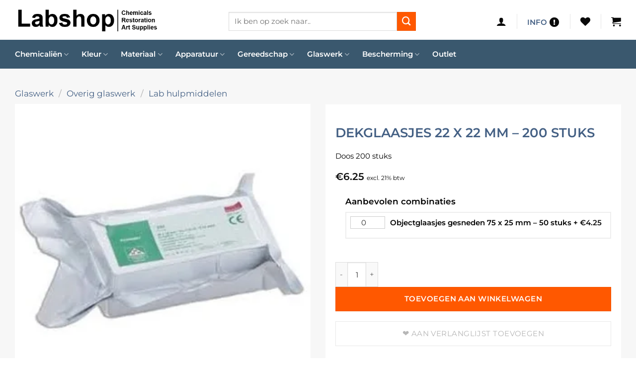

--- FILE ---
content_type: text/html; charset=utf-8
request_url: https://www.google.com/recaptcha/api2/anchor?ar=1&k=6Lf-NBogAAAAAPRukV88zexRsJjcb8Lb9n2RCNCL&co=aHR0cHM6Ly93d3cubGFic2hvcC5ubDo0NDM.&hl=en&v=N67nZn4AqZkNcbeMu4prBgzg&size=invisible&anchor-ms=20000&execute-ms=30000&cb=w6soaq7nv1yd
body_size: 49893
content:
<!DOCTYPE HTML><html dir="ltr" lang="en"><head><meta http-equiv="Content-Type" content="text/html; charset=UTF-8">
<meta http-equiv="X-UA-Compatible" content="IE=edge">
<title>reCAPTCHA</title>
<style type="text/css">
/* cyrillic-ext */
@font-face {
  font-family: 'Roboto';
  font-style: normal;
  font-weight: 400;
  font-stretch: 100%;
  src: url(//fonts.gstatic.com/s/roboto/v48/KFO7CnqEu92Fr1ME7kSn66aGLdTylUAMa3GUBHMdazTgWw.woff2) format('woff2');
  unicode-range: U+0460-052F, U+1C80-1C8A, U+20B4, U+2DE0-2DFF, U+A640-A69F, U+FE2E-FE2F;
}
/* cyrillic */
@font-face {
  font-family: 'Roboto';
  font-style: normal;
  font-weight: 400;
  font-stretch: 100%;
  src: url(//fonts.gstatic.com/s/roboto/v48/KFO7CnqEu92Fr1ME7kSn66aGLdTylUAMa3iUBHMdazTgWw.woff2) format('woff2');
  unicode-range: U+0301, U+0400-045F, U+0490-0491, U+04B0-04B1, U+2116;
}
/* greek-ext */
@font-face {
  font-family: 'Roboto';
  font-style: normal;
  font-weight: 400;
  font-stretch: 100%;
  src: url(//fonts.gstatic.com/s/roboto/v48/KFO7CnqEu92Fr1ME7kSn66aGLdTylUAMa3CUBHMdazTgWw.woff2) format('woff2');
  unicode-range: U+1F00-1FFF;
}
/* greek */
@font-face {
  font-family: 'Roboto';
  font-style: normal;
  font-weight: 400;
  font-stretch: 100%;
  src: url(//fonts.gstatic.com/s/roboto/v48/KFO7CnqEu92Fr1ME7kSn66aGLdTylUAMa3-UBHMdazTgWw.woff2) format('woff2');
  unicode-range: U+0370-0377, U+037A-037F, U+0384-038A, U+038C, U+038E-03A1, U+03A3-03FF;
}
/* math */
@font-face {
  font-family: 'Roboto';
  font-style: normal;
  font-weight: 400;
  font-stretch: 100%;
  src: url(//fonts.gstatic.com/s/roboto/v48/KFO7CnqEu92Fr1ME7kSn66aGLdTylUAMawCUBHMdazTgWw.woff2) format('woff2');
  unicode-range: U+0302-0303, U+0305, U+0307-0308, U+0310, U+0312, U+0315, U+031A, U+0326-0327, U+032C, U+032F-0330, U+0332-0333, U+0338, U+033A, U+0346, U+034D, U+0391-03A1, U+03A3-03A9, U+03B1-03C9, U+03D1, U+03D5-03D6, U+03F0-03F1, U+03F4-03F5, U+2016-2017, U+2034-2038, U+203C, U+2040, U+2043, U+2047, U+2050, U+2057, U+205F, U+2070-2071, U+2074-208E, U+2090-209C, U+20D0-20DC, U+20E1, U+20E5-20EF, U+2100-2112, U+2114-2115, U+2117-2121, U+2123-214F, U+2190, U+2192, U+2194-21AE, U+21B0-21E5, U+21F1-21F2, U+21F4-2211, U+2213-2214, U+2216-22FF, U+2308-230B, U+2310, U+2319, U+231C-2321, U+2336-237A, U+237C, U+2395, U+239B-23B7, U+23D0, U+23DC-23E1, U+2474-2475, U+25AF, U+25B3, U+25B7, U+25BD, U+25C1, U+25CA, U+25CC, U+25FB, U+266D-266F, U+27C0-27FF, U+2900-2AFF, U+2B0E-2B11, U+2B30-2B4C, U+2BFE, U+3030, U+FF5B, U+FF5D, U+1D400-1D7FF, U+1EE00-1EEFF;
}
/* symbols */
@font-face {
  font-family: 'Roboto';
  font-style: normal;
  font-weight: 400;
  font-stretch: 100%;
  src: url(//fonts.gstatic.com/s/roboto/v48/KFO7CnqEu92Fr1ME7kSn66aGLdTylUAMaxKUBHMdazTgWw.woff2) format('woff2');
  unicode-range: U+0001-000C, U+000E-001F, U+007F-009F, U+20DD-20E0, U+20E2-20E4, U+2150-218F, U+2190, U+2192, U+2194-2199, U+21AF, U+21E6-21F0, U+21F3, U+2218-2219, U+2299, U+22C4-22C6, U+2300-243F, U+2440-244A, U+2460-24FF, U+25A0-27BF, U+2800-28FF, U+2921-2922, U+2981, U+29BF, U+29EB, U+2B00-2BFF, U+4DC0-4DFF, U+FFF9-FFFB, U+10140-1018E, U+10190-1019C, U+101A0, U+101D0-101FD, U+102E0-102FB, U+10E60-10E7E, U+1D2C0-1D2D3, U+1D2E0-1D37F, U+1F000-1F0FF, U+1F100-1F1AD, U+1F1E6-1F1FF, U+1F30D-1F30F, U+1F315, U+1F31C, U+1F31E, U+1F320-1F32C, U+1F336, U+1F378, U+1F37D, U+1F382, U+1F393-1F39F, U+1F3A7-1F3A8, U+1F3AC-1F3AF, U+1F3C2, U+1F3C4-1F3C6, U+1F3CA-1F3CE, U+1F3D4-1F3E0, U+1F3ED, U+1F3F1-1F3F3, U+1F3F5-1F3F7, U+1F408, U+1F415, U+1F41F, U+1F426, U+1F43F, U+1F441-1F442, U+1F444, U+1F446-1F449, U+1F44C-1F44E, U+1F453, U+1F46A, U+1F47D, U+1F4A3, U+1F4B0, U+1F4B3, U+1F4B9, U+1F4BB, U+1F4BF, U+1F4C8-1F4CB, U+1F4D6, U+1F4DA, U+1F4DF, U+1F4E3-1F4E6, U+1F4EA-1F4ED, U+1F4F7, U+1F4F9-1F4FB, U+1F4FD-1F4FE, U+1F503, U+1F507-1F50B, U+1F50D, U+1F512-1F513, U+1F53E-1F54A, U+1F54F-1F5FA, U+1F610, U+1F650-1F67F, U+1F687, U+1F68D, U+1F691, U+1F694, U+1F698, U+1F6AD, U+1F6B2, U+1F6B9-1F6BA, U+1F6BC, U+1F6C6-1F6CF, U+1F6D3-1F6D7, U+1F6E0-1F6EA, U+1F6F0-1F6F3, U+1F6F7-1F6FC, U+1F700-1F7FF, U+1F800-1F80B, U+1F810-1F847, U+1F850-1F859, U+1F860-1F887, U+1F890-1F8AD, U+1F8B0-1F8BB, U+1F8C0-1F8C1, U+1F900-1F90B, U+1F93B, U+1F946, U+1F984, U+1F996, U+1F9E9, U+1FA00-1FA6F, U+1FA70-1FA7C, U+1FA80-1FA89, U+1FA8F-1FAC6, U+1FACE-1FADC, U+1FADF-1FAE9, U+1FAF0-1FAF8, U+1FB00-1FBFF;
}
/* vietnamese */
@font-face {
  font-family: 'Roboto';
  font-style: normal;
  font-weight: 400;
  font-stretch: 100%;
  src: url(//fonts.gstatic.com/s/roboto/v48/KFO7CnqEu92Fr1ME7kSn66aGLdTylUAMa3OUBHMdazTgWw.woff2) format('woff2');
  unicode-range: U+0102-0103, U+0110-0111, U+0128-0129, U+0168-0169, U+01A0-01A1, U+01AF-01B0, U+0300-0301, U+0303-0304, U+0308-0309, U+0323, U+0329, U+1EA0-1EF9, U+20AB;
}
/* latin-ext */
@font-face {
  font-family: 'Roboto';
  font-style: normal;
  font-weight: 400;
  font-stretch: 100%;
  src: url(//fonts.gstatic.com/s/roboto/v48/KFO7CnqEu92Fr1ME7kSn66aGLdTylUAMa3KUBHMdazTgWw.woff2) format('woff2');
  unicode-range: U+0100-02BA, U+02BD-02C5, U+02C7-02CC, U+02CE-02D7, U+02DD-02FF, U+0304, U+0308, U+0329, U+1D00-1DBF, U+1E00-1E9F, U+1EF2-1EFF, U+2020, U+20A0-20AB, U+20AD-20C0, U+2113, U+2C60-2C7F, U+A720-A7FF;
}
/* latin */
@font-face {
  font-family: 'Roboto';
  font-style: normal;
  font-weight: 400;
  font-stretch: 100%;
  src: url(//fonts.gstatic.com/s/roboto/v48/KFO7CnqEu92Fr1ME7kSn66aGLdTylUAMa3yUBHMdazQ.woff2) format('woff2');
  unicode-range: U+0000-00FF, U+0131, U+0152-0153, U+02BB-02BC, U+02C6, U+02DA, U+02DC, U+0304, U+0308, U+0329, U+2000-206F, U+20AC, U+2122, U+2191, U+2193, U+2212, U+2215, U+FEFF, U+FFFD;
}
/* cyrillic-ext */
@font-face {
  font-family: 'Roboto';
  font-style: normal;
  font-weight: 500;
  font-stretch: 100%;
  src: url(//fonts.gstatic.com/s/roboto/v48/KFO7CnqEu92Fr1ME7kSn66aGLdTylUAMa3GUBHMdazTgWw.woff2) format('woff2');
  unicode-range: U+0460-052F, U+1C80-1C8A, U+20B4, U+2DE0-2DFF, U+A640-A69F, U+FE2E-FE2F;
}
/* cyrillic */
@font-face {
  font-family: 'Roboto';
  font-style: normal;
  font-weight: 500;
  font-stretch: 100%;
  src: url(//fonts.gstatic.com/s/roboto/v48/KFO7CnqEu92Fr1ME7kSn66aGLdTylUAMa3iUBHMdazTgWw.woff2) format('woff2');
  unicode-range: U+0301, U+0400-045F, U+0490-0491, U+04B0-04B1, U+2116;
}
/* greek-ext */
@font-face {
  font-family: 'Roboto';
  font-style: normal;
  font-weight: 500;
  font-stretch: 100%;
  src: url(//fonts.gstatic.com/s/roboto/v48/KFO7CnqEu92Fr1ME7kSn66aGLdTylUAMa3CUBHMdazTgWw.woff2) format('woff2');
  unicode-range: U+1F00-1FFF;
}
/* greek */
@font-face {
  font-family: 'Roboto';
  font-style: normal;
  font-weight: 500;
  font-stretch: 100%;
  src: url(//fonts.gstatic.com/s/roboto/v48/KFO7CnqEu92Fr1ME7kSn66aGLdTylUAMa3-UBHMdazTgWw.woff2) format('woff2');
  unicode-range: U+0370-0377, U+037A-037F, U+0384-038A, U+038C, U+038E-03A1, U+03A3-03FF;
}
/* math */
@font-face {
  font-family: 'Roboto';
  font-style: normal;
  font-weight: 500;
  font-stretch: 100%;
  src: url(//fonts.gstatic.com/s/roboto/v48/KFO7CnqEu92Fr1ME7kSn66aGLdTylUAMawCUBHMdazTgWw.woff2) format('woff2');
  unicode-range: U+0302-0303, U+0305, U+0307-0308, U+0310, U+0312, U+0315, U+031A, U+0326-0327, U+032C, U+032F-0330, U+0332-0333, U+0338, U+033A, U+0346, U+034D, U+0391-03A1, U+03A3-03A9, U+03B1-03C9, U+03D1, U+03D5-03D6, U+03F0-03F1, U+03F4-03F5, U+2016-2017, U+2034-2038, U+203C, U+2040, U+2043, U+2047, U+2050, U+2057, U+205F, U+2070-2071, U+2074-208E, U+2090-209C, U+20D0-20DC, U+20E1, U+20E5-20EF, U+2100-2112, U+2114-2115, U+2117-2121, U+2123-214F, U+2190, U+2192, U+2194-21AE, U+21B0-21E5, U+21F1-21F2, U+21F4-2211, U+2213-2214, U+2216-22FF, U+2308-230B, U+2310, U+2319, U+231C-2321, U+2336-237A, U+237C, U+2395, U+239B-23B7, U+23D0, U+23DC-23E1, U+2474-2475, U+25AF, U+25B3, U+25B7, U+25BD, U+25C1, U+25CA, U+25CC, U+25FB, U+266D-266F, U+27C0-27FF, U+2900-2AFF, U+2B0E-2B11, U+2B30-2B4C, U+2BFE, U+3030, U+FF5B, U+FF5D, U+1D400-1D7FF, U+1EE00-1EEFF;
}
/* symbols */
@font-face {
  font-family: 'Roboto';
  font-style: normal;
  font-weight: 500;
  font-stretch: 100%;
  src: url(//fonts.gstatic.com/s/roboto/v48/KFO7CnqEu92Fr1ME7kSn66aGLdTylUAMaxKUBHMdazTgWw.woff2) format('woff2');
  unicode-range: U+0001-000C, U+000E-001F, U+007F-009F, U+20DD-20E0, U+20E2-20E4, U+2150-218F, U+2190, U+2192, U+2194-2199, U+21AF, U+21E6-21F0, U+21F3, U+2218-2219, U+2299, U+22C4-22C6, U+2300-243F, U+2440-244A, U+2460-24FF, U+25A0-27BF, U+2800-28FF, U+2921-2922, U+2981, U+29BF, U+29EB, U+2B00-2BFF, U+4DC0-4DFF, U+FFF9-FFFB, U+10140-1018E, U+10190-1019C, U+101A0, U+101D0-101FD, U+102E0-102FB, U+10E60-10E7E, U+1D2C0-1D2D3, U+1D2E0-1D37F, U+1F000-1F0FF, U+1F100-1F1AD, U+1F1E6-1F1FF, U+1F30D-1F30F, U+1F315, U+1F31C, U+1F31E, U+1F320-1F32C, U+1F336, U+1F378, U+1F37D, U+1F382, U+1F393-1F39F, U+1F3A7-1F3A8, U+1F3AC-1F3AF, U+1F3C2, U+1F3C4-1F3C6, U+1F3CA-1F3CE, U+1F3D4-1F3E0, U+1F3ED, U+1F3F1-1F3F3, U+1F3F5-1F3F7, U+1F408, U+1F415, U+1F41F, U+1F426, U+1F43F, U+1F441-1F442, U+1F444, U+1F446-1F449, U+1F44C-1F44E, U+1F453, U+1F46A, U+1F47D, U+1F4A3, U+1F4B0, U+1F4B3, U+1F4B9, U+1F4BB, U+1F4BF, U+1F4C8-1F4CB, U+1F4D6, U+1F4DA, U+1F4DF, U+1F4E3-1F4E6, U+1F4EA-1F4ED, U+1F4F7, U+1F4F9-1F4FB, U+1F4FD-1F4FE, U+1F503, U+1F507-1F50B, U+1F50D, U+1F512-1F513, U+1F53E-1F54A, U+1F54F-1F5FA, U+1F610, U+1F650-1F67F, U+1F687, U+1F68D, U+1F691, U+1F694, U+1F698, U+1F6AD, U+1F6B2, U+1F6B9-1F6BA, U+1F6BC, U+1F6C6-1F6CF, U+1F6D3-1F6D7, U+1F6E0-1F6EA, U+1F6F0-1F6F3, U+1F6F7-1F6FC, U+1F700-1F7FF, U+1F800-1F80B, U+1F810-1F847, U+1F850-1F859, U+1F860-1F887, U+1F890-1F8AD, U+1F8B0-1F8BB, U+1F8C0-1F8C1, U+1F900-1F90B, U+1F93B, U+1F946, U+1F984, U+1F996, U+1F9E9, U+1FA00-1FA6F, U+1FA70-1FA7C, U+1FA80-1FA89, U+1FA8F-1FAC6, U+1FACE-1FADC, U+1FADF-1FAE9, U+1FAF0-1FAF8, U+1FB00-1FBFF;
}
/* vietnamese */
@font-face {
  font-family: 'Roboto';
  font-style: normal;
  font-weight: 500;
  font-stretch: 100%;
  src: url(//fonts.gstatic.com/s/roboto/v48/KFO7CnqEu92Fr1ME7kSn66aGLdTylUAMa3OUBHMdazTgWw.woff2) format('woff2');
  unicode-range: U+0102-0103, U+0110-0111, U+0128-0129, U+0168-0169, U+01A0-01A1, U+01AF-01B0, U+0300-0301, U+0303-0304, U+0308-0309, U+0323, U+0329, U+1EA0-1EF9, U+20AB;
}
/* latin-ext */
@font-face {
  font-family: 'Roboto';
  font-style: normal;
  font-weight: 500;
  font-stretch: 100%;
  src: url(//fonts.gstatic.com/s/roboto/v48/KFO7CnqEu92Fr1ME7kSn66aGLdTylUAMa3KUBHMdazTgWw.woff2) format('woff2');
  unicode-range: U+0100-02BA, U+02BD-02C5, U+02C7-02CC, U+02CE-02D7, U+02DD-02FF, U+0304, U+0308, U+0329, U+1D00-1DBF, U+1E00-1E9F, U+1EF2-1EFF, U+2020, U+20A0-20AB, U+20AD-20C0, U+2113, U+2C60-2C7F, U+A720-A7FF;
}
/* latin */
@font-face {
  font-family: 'Roboto';
  font-style: normal;
  font-weight: 500;
  font-stretch: 100%;
  src: url(//fonts.gstatic.com/s/roboto/v48/KFO7CnqEu92Fr1ME7kSn66aGLdTylUAMa3yUBHMdazQ.woff2) format('woff2');
  unicode-range: U+0000-00FF, U+0131, U+0152-0153, U+02BB-02BC, U+02C6, U+02DA, U+02DC, U+0304, U+0308, U+0329, U+2000-206F, U+20AC, U+2122, U+2191, U+2193, U+2212, U+2215, U+FEFF, U+FFFD;
}
/* cyrillic-ext */
@font-face {
  font-family: 'Roboto';
  font-style: normal;
  font-weight: 900;
  font-stretch: 100%;
  src: url(//fonts.gstatic.com/s/roboto/v48/KFO7CnqEu92Fr1ME7kSn66aGLdTylUAMa3GUBHMdazTgWw.woff2) format('woff2');
  unicode-range: U+0460-052F, U+1C80-1C8A, U+20B4, U+2DE0-2DFF, U+A640-A69F, U+FE2E-FE2F;
}
/* cyrillic */
@font-face {
  font-family: 'Roboto';
  font-style: normal;
  font-weight: 900;
  font-stretch: 100%;
  src: url(//fonts.gstatic.com/s/roboto/v48/KFO7CnqEu92Fr1ME7kSn66aGLdTylUAMa3iUBHMdazTgWw.woff2) format('woff2');
  unicode-range: U+0301, U+0400-045F, U+0490-0491, U+04B0-04B1, U+2116;
}
/* greek-ext */
@font-face {
  font-family: 'Roboto';
  font-style: normal;
  font-weight: 900;
  font-stretch: 100%;
  src: url(//fonts.gstatic.com/s/roboto/v48/KFO7CnqEu92Fr1ME7kSn66aGLdTylUAMa3CUBHMdazTgWw.woff2) format('woff2');
  unicode-range: U+1F00-1FFF;
}
/* greek */
@font-face {
  font-family: 'Roboto';
  font-style: normal;
  font-weight: 900;
  font-stretch: 100%;
  src: url(//fonts.gstatic.com/s/roboto/v48/KFO7CnqEu92Fr1ME7kSn66aGLdTylUAMa3-UBHMdazTgWw.woff2) format('woff2');
  unicode-range: U+0370-0377, U+037A-037F, U+0384-038A, U+038C, U+038E-03A1, U+03A3-03FF;
}
/* math */
@font-face {
  font-family: 'Roboto';
  font-style: normal;
  font-weight: 900;
  font-stretch: 100%;
  src: url(//fonts.gstatic.com/s/roboto/v48/KFO7CnqEu92Fr1ME7kSn66aGLdTylUAMawCUBHMdazTgWw.woff2) format('woff2');
  unicode-range: U+0302-0303, U+0305, U+0307-0308, U+0310, U+0312, U+0315, U+031A, U+0326-0327, U+032C, U+032F-0330, U+0332-0333, U+0338, U+033A, U+0346, U+034D, U+0391-03A1, U+03A3-03A9, U+03B1-03C9, U+03D1, U+03D5-03D6, U+03F0-03F1, U+03F4-03F5, U+2016-2017, U+2034-2038, U+203C, U+2040, U+2043, U+2047, U+2050, U+2057, U+205F, U+2070-2071, U+2074-208E, U+2090-209C, U+20D0-20DC, U+20E1, U+20E5-20EF, U+2100-2112, U+2114-2115, U+2117-2121, U+2123-214F, U+2190, U+2192, U+2194-21AE, U+21B0-21E5, U+21F1-21F2, U+21F4-2211, U+2213-2214, U+2216-22FF, U+2308-230B, U+2310, U+2319, U+231C-2321, U+2336-237A, U+237C, U+2395, U+239B-23B7, U+23D0, U+23DC-23E1, U+2474-2475, U+25AF, U+25B3, U+25B7, U+25BD, U+25C1, U+25CA, U+25CC, U+25FB, U+266D-266F, U+27C0-27FF, U+2900-2AFF, U+2B0E-2B11, U+2B30-2B4C, U+2BFE, U+3030, U+FF5B, U+FF5D, U+1D400-1D7FF, U+1EE00-1EEFF;
}
/* symbols */
@font-face {
  font-family: 'Roboto';
  font-style: normal;
  font-weight: 900;
  font-stretch: 100%;
  src: url(//fonts.gstatic.com/s/roboto/v48/KFO7CnqEu92Fr1ME7kSn66aGLdTylUAMaxKUBHMdazTgWw.woff2) format('woff2');
  unicode-range: U+0001-000C, U+000E-001F, U+007F-009F, U+20DD-20E0, U+20E2-20E4, U+2150-218F, U+2190, U+2192, U+2194-2199, U+21AF, U+21E6-21F0, U+21F3, U+2218-2219, U+2299, U+22C4-22C6, U+2300-243F, U+2440-244A, U+2460-24FF, U+25A0-27BF, U+2800-28FF, U+2921-2922, U+2981, U+29BF, U+29EB, U+2B00-2BFF, U+4DC0-4DFF, U+FFF9-FFFB, U+10140-1018E, U+10190-1019C, U+101A0, U+101D0-101FD, U+102E0-102FB, U+10E60-10E7E, U+1D2C0-1D2D3, U+1D2E0-1D37F, U+1F000-1F0FF, U+1F100-1F1AD, U+1F1E6-1F1FF, U+1F30D-1F30F, U+1F315, U+1F31C, U+1F31E, U+1F320-1F32C, U+1F336, U+1F378, U+1F37D, U+1F382, U+1F393-1F39F, U+1F3A7-1F3A8, U+1F3AC-1F3AF, U+1F3C2, U+1F3C4-1F3C6, U+1F3CA-1F3CE, U+1F3D4-1F3E0, U+1F3ED, U+1F3F1-1F3F3, U+1F3F5-1F3F7, U+1F408, U+1F415, U+1F41F, U+1F426, U+1F43F, U+1F441-1F442, U+1F444, U+1F446-1F449, U+1F44C-1F44E, U+1F453, U+1F46A, U+1F47D, U+1F4A3, U+1F4B0, U+1F4B3, U+1F4B9, U+1F4BB, U+1F4BF, U+1F4C8-1F4CB, U+1F4D6, U+1F4DA, U+1F4DF, U+1F4E3-1F4E6, U+1F4EA-1F4ED, U+1F4F7, U+1F4F9-1F4FB, U+1F4FD-1F4FE, U+1F503, U+1F507-1F50B, U+1F50D, U+1F512-1F513, U+1F53E-1F54A, U+1F54F-1F5FA, U+1F610, U+1F650-1F67F, U+1F687, U+1F68D, U+1F691, U+1F694, U+1F698, U+1F6AD, U+1F6B2, U+1F6B9-1F6BA, U+1F6BC, U+1F6C6-1F6CF, U+1F6D3-1F6D7, U+1F6E0-1F6EA, U+1F6F0-1F6F3, U+1F6F7-1F6FC, U+1F700-1F7FF, U+1F800-1F80B, U+1F810-1F847, U+1F850-1F859, U+1F860-1F887, U+1F890-1F8AD, U+1F8B0-1F8BB, U+1F8C0-1F8C1, U+1F900-1F90B, U+1F93B, U+1F946, U+1F984, U+1F996, U+1F9E9, U+1FA00-1FA6F, U+1FA70-1FA7C, U+1FA80-1FA89, U+1FA8F-1FAC6, U+1FACE-1FADC, U+1FADF-1FAE9, U+1FAF0-1FAF8, U+1FB00-1FBFF;
}
/* vietnamese */
@font-face {
  font-family: 'Roboto';
  font-style: normal;
  font-weight: 900;
  font-stretch: 100%;
  src: url(//fonts.gstatic.com/s/roboto/v48/KFO7CnqEu92Fr1ME7kSn66aGLdTylUAMa3OUBHMdazTgWw.woff2) format('woff2');
  unicode-range: U+0102-0103, U+0110-0111, U+0128-0129, U+0168-0169, U+01A0-01A1, U+01AF-01B0, U+0300-0301, U+0303-0304, U+0308-0309, U+0323, U+0329, U+1EA0-1EF9, U+20AB;
}
/* latin-ext */
@font-face {
  font-family: 'Roboto';
  font-style: normal;
  font-weight: 900;
  font-stretch: 100%;
  src: url(//fonts.gstatic.com/s/roboto/v48/KFO7CnqEu92Fr1ME7kSn66aGLdTylUAMa3KUBHMdazTgWw.woff2) format('woff2');
  unicode-range: U+0100-02BA, U+02BD-02C5, U+02C7-02CC, U+02CE-02D7, U+02DD-02FF, U+0304, U+0308, U+0329, U+1D00-1DBF, U+1E00-1E9F, U+1EF2-1EFF, U+2020, U+20A0-20AB, U+20AD-20C0, U+2113, U+2C60-2C7F, U+A720-A7FF;
}
/* latin */
@font-face {
  font-family: 'Roboto';
  font-style: normal;
  font-weight: 900;
  font-stretch: 100%;
  src: url(//fonts.gstatic.com/s/roboto/v48/KFO7CnqEu92Fr1ME7kSn66aGLdTylUAMa3yUBHMdazQ.woff2) format('woff2');
  unicode-range: U+0000-00FF, U+0131, U+0152-0153, U+02BB-02BC, U+02C6, U+02DA, U+02DC, U+0304, U+0308, U+0329, U+2000-206F, U+20AC, U+2122, U+2191, U+2193, U+2212, U+2215, U+FEFF, U+FFFD;
}

</style>
<link rel="stylesheet" type="text/css" href="https://www.gstatic.com/recaptcha/releases/N67nZn4AqZkNcbeMu4prBgzg/styles__ltr.css">
<script nonce="vMiO72NCiLuFYTMf9zPrRA" type="text/javascript">window['__recaptcha_api'] = 'https://www.google.com/recaptcha/api2/';</script>
<script type="text/javascript" src="https://www.gstatic.com/recaptcha/releases/N67nZn4AqZkNcbeMu4prBgzg/recaptcha__en.js" nonce="vMiO72NCiLuFYTMf9zPrRA">
      
    </script></head>
<body><div id="rc-anchor-alert" class="rc-anchor-alert"></div>
<input type="hidden" id="recaptcha-token" value="[base64]">
<script type="text/javascript" nonce="vMiO72NCiLuFYTMf9zPrRA">
      recaptcha.anchor.Main.init("[\x22ainput\x22,[\x22bgdata\x22,\x22\x22,\[base64]/[base64]/[base64]/ZyhXLGgpOnEoW04sMjEsbF0sVywwKSxoKSxmYWxzZSxmYWxzZSl9Y2F0Y2goayl7RygzNTgsVyk/[base64]/[base64]/[base64]/[base64]/[base64]/[base64]/[base64]/bmV3IEJbT10oRFswXSk6dz09Mj9uZXcgQltPXShEWzBdLERbMV0pOnc9PTM/bmV3IEJbT10oRFswXSxEWzFdLERbMl0pOnc9PTQ/[base64]/[base64]/[base64]/[base64]/[base64]\\u003d\x22,\[base64]\\u003d\x22,\x22Q3AKTsO9w40aEmlxwpd/w582MlwAwq7Cul/DkUgOR8KyQQnCusOcHk5yE0fDt8OawpzCuRQEdcOew6TCpzdQFVnDnxjDlX8cwpF3IsK7w5fCm8KbIzEWw4LClxzCkBNdwpE/w5LCi3YObiAMwqLCkMKSOsKcAgrCp0rDnsKtwrbDqG59WcKgZUHDjBrCucOIwpx+SBPCicKHYxIsHwTDp8OQwpxnw6nDosO9w6TCkMObwr3CqgnCoVk9CWlVw77CgcOFFT3DucOAwpVtwr/DvsObwoDCg8OWw6jCs8OVwrvCu8KBHMOCc8K7wq7Cq2d0w4PCojU+QcOpFg0dOcOkw491wr5Uw4fDm8OzLUpawpsyZsOdwphCw7TCl2nCnXLCkmkgwonCi3tpw4lgD1fCvXXDu8OjMcOOQS4hSsKRe8O/FV3Dth/Cr8KJZhrDisOvwrjCrRIZQMOuU8OXw7AjSMO+w6/CpDAbw57ClsOIPiPDvTfCk8KTw4XDsjrDlkUcV8KKOCjDnWDCusObw7EabcK8VwU2fMKlw7PClxPDk8KCCMO8w6nDrcKPwqcnQj/CiXjDoS4hw5pFwr7DtMKww73CtcKMw4bDuAhOaMKqd0YQcErDnVA4wpXDtm/[base64]/woLCksKCw4LDkMKOwqU7wq3DhgoiwoQiCRZER8K/w4XDkAjCmAjCpC9/w6DCssOBEUjChzR7e1vCplHCt0I6wplgw4zDg8KVw43DvkPDhMKOw7/[base64]/w6x/VsORw7nCuGnDhsOdw7vCu8Kiw77CrMKow7XCuMOHw7HDmB1KUGtGQsKwwo4aWHbCnTDDhjzCg8KRLMKcw70sQcKFEsKNYMKAcGllAcOIAllMLxTClx/DpDJkLcO/w6TDvcOgw7YeLGLDkFIFwpTDhB3Cqk5Nwq7Do8KUDDTDpnLDt8OXAFbDvU7Cm8OuNsO8a8KSwo7DjcK2wq0bw4/CtMOdVizCny/Cg1TCuGVLw53DtmoNYlwHN8O/e8K8w5DDpMOeJMOgwrowEcOewqPDtMKZw4/Ds8KQwqDDsBnChD7Dr2JJBXjChBjCmwjCjcOVDMKXV1A/G1rCssOtGSPDgsObw7nDv8OVJWQwwpHDsyLDlcKnw5g+w5IfCcKRYMK7SMOwHQHDkm/Cl8OYH2hAw4d5wr9EwpvDu2wxOXAqK8ODw5l1UgfCu8KyccKUP8K1w7Rvw6PDqB3Cik3CpQXCh8KEOMKwMUJTLhp8V8K0OsOHO8OcF2QFw7/CqVLDr8OuDcKUw4nCjcObwoJUfMKKwrvCkQ3ChsKqwqXClyV7wqVuwq3ChsKgw7XCkkvDtTQOwo7CiMKdw7IMwoHDgSMmwp/CrDZ+DsOZBMOfw79Yw59Qw7zCmcO4OiN/[base64]/wp1Cf1Fhw4zDmV3CoMKpSCpMwozCpjoKAMKdDnw9Xj5aM8ObwpbDoMKNYcKswprDnjjDiT7DvTFyw7/DrH/DuUnCusOyZgN4wqDDtQvCiirCusKpEjQvIMOow6sIdwbDmsK1w5bCgsKkbsOOwplwQgAnUQ7DtiDCusOKC8KKV0zClXNxVMKqwostw45Hwr/CosOLw4nCncK6IcOSbhvDm8OfwpbCgX88w6xracKnw6dXVcO3LEzDlnvCsg4tA8K5a17Dq8KwwrjChxjDpmDCi8KtWCtpwpXCgS/[base64]/DjMKCbQ3DpR/DmjjChsK5w6HDnMKqA1TDoSoiwoAcw7Zjwr1Iwpple8OLEk1+KELChMKPw41Bw7QHJcOqw7dlw5bDolHCmcKFSsKtw4zCt8KPOcKSwr/CrcOUc8O2ZsKkw4fDtsO5wrEEw68KwrXDsFsqwrLCqC7DlsKDwpd6w6/CqsOgfXDCvMOvORHDpXPCucKEMAzCjcOhw7/[base64]/Dr8OdDsKEw4XCihDCriIxY8KZwqg+w6xNayE9w4PDl8KyRcO1esKKwqpKwpnDpn/DjMKOOhTCpAfCjsO+w5kyJX7DmRBZwrwPwrY5HljCscOYw5hPcW7CmsKpXjDDl2cQw6/[base64]/Cp8KrClHDhcOdwpLDg8KwwrDDhcOJOE3Col/[base64]/CkcK4w7kHOSxjdHvCgC5QWcK1a0fDvMK+THRGQ8KZw7oZAxxkV8ODw4HDvwHDv8OjTcO7XMOaIMKww7JyYzseDj84ZDw0wqzDoVpwBwl8wrtow6Abw5/DjC5QSTZoCn3DncKjw4BDXxoeL8OAwpTDvTzDkcOQM2rDgx9UFH17wrnCoxYcwoU5e2PCo8O+w5nCjgrCmgnDoQQvw4/CicK1w7Q8w65kRVbCicK+w6nClcOYZMOeRMO1wr1Lw5oYaAbCiMKlwo7CijI2UmvDtMOMTsKkw6Z7w7jCuGhhL8OIMcKnXhTCm18CCD7Do1DDr8Khwpgnd8KpWsKlwpxXCcKgfMOTw73CrSTChMKsw6Z2esONT2ptNMOBw7bCisOBw7/CtWZ8w6ROwrjCh1UgNz1/w5HDghPDpEk0ZmdZB0hnwqXCjhh8UgRYUcO9w4Upw6LClsOxfsOMwr5IFsKYPMKsSnVew6/[base64]/XGTCnydQwp/DkwzCuEBwwoPDnTfDj2Nww7jDj1AGw4oxw77CvBPCvB8qw6LCgmhPNml/XRjDkSMLNsO/THfCjMOMZ8OIwrBQF8K5worCvcOSw4TCvw/Cp3p5YWEuFyoqw5jCpWNceyPCvjJ0wrbCl8Ogw4YwC8O9wr3DqEAJLsKiBS/CtFHCmwQRwp7Cm8K8ES9FwoPDpz/CpcO1E8Krw4JTwpVAw40lc8OsGMKEw7bCqMKRRT5cwovDicOWw4lPRcOgw7zDjBvCisO2wrkhw6rDicONwqXCgcKRwpDDrcK9w4ZGw6HDkMOhakVmT8K9wpvDkcOsw5cpDjo2w7h/QljDoCXDlMONw7DCg8KOTcKpairDgnkDwp4+w7AFwprCpQLDhMOHegjDn0rDjcKEwpHDgUXDl3/Co8KrwoREKFTCl1Aywq4ZwqBRw7N5AMOCIihSw5jCosKAw7zClDvCqiTCkWPCl07CjRs7f8OsAGFgDMKuwo3DqyUYw4fChAjCtsKBCsOmcl3Di8K8wr/CoDXDsUM5w6/[base64]/CqsKmKhJAw7xzw4tzw7jCrMKIw4rDr8OSOTcNwpxowqVeSRHCuMK8wqwAw7tuw65GNizDqsKtcwt5BmrCsMKoE8O/[base64]/DoMOTTAp1w6PCi8OdwrHCpibCsjMewp1LZ8OZVsOTwo/[base64]/w7bCi8OUJMKaXMOzw4hqwo3DgsK9w4vDpmM1LcOwwrhmwrzDqHkIwpvDjzDClsKFwp02wrPDmAvDlxVtw554ZMKbw7fCk2fDkcK4wpLDlcOEw601JcOzwod7O8KkUcK1asKMwr/DuQJKw7NKRHwtFUgRVHfDs8OjKwrDjsOyeMOlw57DkAfCkMKXbhY7LcOkXB01e8OHPhPDvwNDHcK/w4nCk8KXCVPDtkfDj8Odw4TCrcKTfMKww6bDuQLCsMKHw6RiwoMACADDjB9Fwr8/wrd7IV1ewrfDjMKjE8O8CQnDtGtwwrXCtsO4woHDh2EbwrTDkcKPdMONdBADNzvDi35ReMKQw7nCokVpGhtOHxjDiG/DvgJSwo9YYAbCniTDkzFdBMOdw6zDg0rDusOCXVZ7w6BBU0dHwqLDt8Kxw7k9wrEsw5FuwojDuzc5VlTDkWkHd8OOAsK9w6/CvTXDghrDuDwbC8O1wpBzOWTDicOZwpzCgXfCnMORw5bCikRQGmLDskzDg8KTwox0w5DDs0xuwqnDl3Imw5zDp0gbG8KhaMKbCsKzwpRww5fDsMOWMnbDghDDkynCmn/Ds17DuWTCkCHCicKGL8KmE8KcIMKgW2XClWAawrvCnWgxJ2UdaijCkHnCjjXCqcKVVmJDwqJ+wp5Cw5/[base64]/DpALCg8Kew40gQcKpWsKbwr7DrnLDrMOqwq9lwro3LMObw4AqbcKZwoXCksKnwofCsB3ChsK+wqZZwoBGwqMwYcOfw75zwr3CmjBTLm/[base64]/DcKXwpDCqMKdC2Ncwp/Cq8OIU8OGBGjDqlzCicKMw7lLJ3PCnQDCosOqw7bDokQ4aMOSw4Idw4cGwpINb0RMJyMhw4DDrToMJsKjwpVuwodLwp3CvsKPw7fCq3Q/wosTwp09YWlEwqlDwpFCwqzDsEo0w5zCsMO4w5lybcOHdcO3woIIwrnCgwfDosOsw7/DjMKbwpgzPcOcw54LXMOgwojDp8OXwqlbcsOgwp5fwoLDqAjCtMKpw6N/X8KsJiVswpXCqMKYLsKBU0htU8OOw5x8ccKiYcKNw4IiEhERTsOQGsKvwrBzSMO5S8OMw69Xw5XDhTnDtsOew5TCtn/DqsKwUWPCo8KiPsKBNsOXw5bDiS5iCsKUw4fCh8KnNMKxwqkbw5fDikt5w64xV8KQwrLDjcOKesOVYF7Cv35LVAVpUAfCtBrCjMOtVVUaw6fCjnp2wrrDnsKIw6/DpsOOAU3CljXDrQzDqFpEJ8OqJBElwp/CncOGA8O4FG0XesKew7cMw7DDuMOCcsOzeE/DjDPChMKXNMKqI8K2w7Arw5PCjxkLQsK3w4wZwpxcwpN5w7IKw60cwrnDssO2BHLDq3tGZx3ChHrCmhQUWicKwpdxw43DnMOBwqoBVMK1aWh+IsOtTMKxTMO+w5puwpFbYcO+GAdNwofCiMOtwq/Dlx5vcDjCux9jJMKhZUPDjATDuyXCvsOrXsOnw5/ChcOea8OvbGfCg8OJwrlww58Xe8OzwpbDpTnDqcKabxZwwrcewqrCiT3DvjvCnG8CwrNqHB/CvMOQwozDpMKWEMOPwrjConjDjT9wUDLCoRF2RnxkwpPCvcOVLMK2w5Qkw7fCqlXCgcOzPUbCvcOvwrTCvFV0w54cwoPDoU/[base64]/w5nDqMOfFH7DmcKwIMOlLsKEJn7DmyXDqcODw5PCq8Otw4ZjwrvDmcOOw6nCocOqbFNALMKew55kw4rCn3xUZEXDuFIFbMOLw5/[base64]/DgT/[base64]/CvcOAwpjCksKbVMOWw78owo/DoMOQwrdcwoMEwpvDqFMQMynDgMKHfMKYw4teUMKJVcK2PCDDhMOvE1AgwoLDjMKcWsKiQWXDh0nCiMKaS8K7B8OIWMO2wrUlw7PDjEl+w5URbcOQw6DDrsOJcDUcw4/[base64]/CuDFXJRHCtRAvRwYOMsKCw47DnyrCi8KTVH8Aw75mwoLCskwOB8KYGQPDoRsqw6jCvgknQMOSw4bCnCFSQC7CtcKZZTgIYVjCpWlWwqt3w4ExWnV8w7hjDMOMdcKGPSVBFmFTw6TDhMKHcWzDngoMYwDCg1c/HMK6M8OEw4ZmeXJQw6I7w4XCjQDCoMKcwq5adHTDosOYUX7ChRwmw5t9ATB0LTtewrbDjsOcw7nChcOIw6fDiUPCnG1KGMOYwrxoSsKaL0DCvTtWwoLCq8KZwpbDncOKw4HDjSLCiAfDgcOGwp92wp/CmMOxVEhhRsK7w6rDglrDrD7Csz7Cv8KpPgtLEUMHSnBMw7tLw6RewrjCvcKdwqJFw7/DjGnCpXjDvTYZGcKaQh5NK8K/EcOiwp3Dk8OFaxJRw6jCusOLwpxYw6/DncKkVzrDm8KEbVjDqkwXwpwhScKFQE5jw5guwqYEwrHDuBDCjxZuw47DisKew7Jkc8OowpLDmsKYwpfCvXvCtCcTfTvCocKiRF4pw791wqpfw6/DhSJENMK5Un05RX7CoMKGw6vDv0N2wr0UNH57CBVbw7tvVSl8w5gLw5MqVUFKwpPDvcO/w63CpMOEw5ZgKMOrw7jCksKZARDDqnXCrcOmOcOEXcOlw7XDs8KMeBxxRgzCplwuT8OCScKgNHkFDzY1wo56w77Cj8KRTyMXP8KKwq3DmsOucsO/woPDksKmCWTDqX15wowsLlZww6xxw7LCscKvB8OldysXNsKCwqokOFFXWz/CksOkw6pNw4XDghnCnBAESSRmw4JCw7PDjsOUwqtuwqnCnyLDs8O/BsOgwqnDjsOydEjDoQvDs8K3woF0dlVHwpwewqd9w7HCi3/DlwERPMOTfxgNwrLCux/Dg8OiO8KPVsKrFcKPw4zCr8K+w4FlVRlfw4PDosOEwrHDjMK5w4RyeMKcdcKAw608wqHDv3vCo8Kzw5jCnELDgFB4PiPCrcOPwo0nw6LCnnXDiMOVJMKSFcOowrvDtsK8woMmwpfCuDzDq8Kzw4TCgDPCl8K5IMK/JsO0X0vCiMKERsOvGkpuwrwfw6jDnlXCjMOTw69LwqU+XmpRw67DpcOuw4PCjsO2woXDm8K0w60+wrZAPsKOE8O2w7PCtsKZw6DDlMKJwrlTw73DgzBhaXMOQcOpw6ESw4XCsnPDsAPDpsOcwpjDtjjCoMKDwrVWw4DDk2fDoWAMwrp/R8K+esKbfGzDocKjwroUJsKLVUgNbcKAwrd/w5bClgTDlMOsw6g8NV44w6VmS3FRw5RVeMO6A2zDhMKPdmLChsK2BsKwOznClwDCssOgw6vCjcKVBSd0w49GwopoImhlO8ObI8OUwqzCgMOZIGvDkcO9w6wCwpppwpJYwp3Ch8KOYMOQw6fDuG/DgnDChMKwJMKmLjcOw43DqsK/wozCuxZqw7zCv8K4w6ssScOgGsOtJMO+UQpWVsOGw4XCh0ocZMOneygveArCl2/Dk8KHRm9Lw4HCv2V2wpY5NjHDnyNvwrHDjQjCq3AUPV0Iw5DCp1tcYsOVwrsWwrbCujw9w4/CriJSN8Oic8KRIcOwKsOASxHCsTZZw7zDhDLDhjF1GMKsw5sPwqLDgsOQQ8KPCn3DrcK3U8O/TMKHw5bDq8KvPA9+cMOHw6DCvGHCpWcMwp45bsKXwqvCkcOEDCQ7ccOqw4bDsUITXcKpw4XCp0LCqsOZw5B7SnhEwr/Do37CvMOVw5k9worDusK0wpDDj0NXJkPCtMKqAsKVwrPCl8KnwqoWw5HDssK1bHLDnsKlJRbDhsK8KQ3Cvx/DnsOoIDDDrGTCmMKXwp5je8O6UcKbdcKoACrCosOaU8K8P8OVRMKBwp/DoMKPfTVew6vCkMOoCWXDrMOkOcKkP8Ofw6pkwqNDUMKOw4HDgcOtf8O5PzHCg0nClMOGwpktwr13w7l7wpzCtnPDl0XDhyDDrBrDmcOdScO9wr/CrMO0woHChcOZw4jDv2cIDsOsXl/DsTA3w7fClE0Tw6NEE37CtzPCsk7CpMOPVcOBDcOZXsOgNgN3Ki49wrwjOMKlw4nCnGAGw6kKw6/DoMKyZ8OGw4EIwqzCgAjChC9AESbDixbCsxUfwqpiw6heF27CmMOYwovCq8Kyw7NSw73CpMOMwrlOwo1YFMO4H8O8F8O/[base64]/R8OawqtrNcKawroHbh4PEysMaCZnUcOdbkTDr3DCrxAJw6FRwoLDlsO6GFEQw6dHZcK5wr7CpsKww47CocOyw5/DqMOzPMOTwqYTwpzCqxXDjsKAacKLXMOkS1zDvEpQwqUresOfwp/Dm0pew7owacKWNDXDmsODw7tLwovComAfw4TCuQ12w6rCsjdQwqVgw687e0XCtMOOGMO/w5ACwqXCjsKyw5nCqTbCnsKfT8Ocw6XDoMKXBcOzwpbCqDTDncOIQEjCvGUAesOfwqXCosKgKzd7w6BlwoQtAnEyQsOMwp3DocKAwq/Ckk7Cj8ODwol4OSrCgsOpZcKAwrDDqiwXw6TCp8OswoANKsOKwpxXXMKsI2PCicOIJ0DDo3jCjQvDmhrCl8Oyw5c4w67DsRZqTQxWw7vDqnTCoyhoNW8WI8OccsKXMlbDucO/YVo7XGLDimvDq8Kuw6IvwqvCjsOmw64twqYEw7zCj1/DlcKOR3LCuHPCjHoOw4nDhsK9w49DW8O+w6vCuXNnw5vCq8KGwoIRwofChGN3EMO+RwDDvcKLOcOyw4YDwpkDOGLCvMKmJxHDtzxpwq4pEMO2wqbDvhPCtMKdwoF8w5HDmjYTwq8Mw5/[base64]/DqMOgQcO9wrFrw5bCm8K2KMOjw4nCrsOIRFPDisOSUcOkw7/Cr09Cwo9rw6bDoMKvQ0sHwp/DqwIPw5XDp2PCgmN5FnfCvMKHw7/CsDJjw53DmcKNCEBNw6LDjQYswrLCs3c8w7jDncKgccKYw6Jgw7wFeMKkFTnDs8KKQcOfeALDgn5sD2oqMlTChBVQG2nCs8OFVnQXw6BtwoFWD206M8OrwpTCmhDCh8OZWEPChMKSFGYPwqxIwqdaCsK3d8O3wrQfwobCksOOw5kdwq5ywpodIA/Dr1rCg8KPfm90w4/CrzbCssKawpILcsOyw6bCq1kJdcKBLXXDt8ODF8Oyw5ogw6VZw4NpwocqIMOeZwsLwq9Mw6XClMOfDlkJw4LDukowH8Kzw7XChsOZwrQ0fHXDgMKEcsOgAR/[base64]/wqZUwq/DlsKnEMKQLMKKEcOww7DDnMOewo9hw5QLw63DgTTCkwc0XUhnw7Q0w5fCjCNmUGZuDCB/wq0meWNxB8OYwpbCmjvCnhw4MsOjw51fw5YKwqfDh8Owwr0ODErDs8KqFXjCjVgrwqhhwq7Ci8OiJcOsw6BRwofDslxjOsKgw6PDpj/CkhHDoMOAwohWwq9pdnRCwr3CtMKfw4fClDRMw7vDncKjwqd4VmlRwpDDkEbCuC9Zw7vCiQXDjzQBw5HDsh/CoXIDw5rCujLDk8OvNcOeVsKlwrHCthrCucKOLMO/[base64]/[base64]/CjgTCsC1MX8Ofw4hmPHQawqnDoMKpG2DCqFoKeCZFTsK2QsK3wqXDj8Oxw7E/B8OWwqLDkcKZwq1tdBknfcOvw6NXdcKUBSnCmVXDgmU3RsKlw4jDvn1ESHcww7rDvBwkw63DpiwFNWITFMKGBDJjwrbDtn3ClcO4ccO/w7bCt1xmwoVKeXEvcCLCgMOjw5EEw67Dr8OaH3tpacOFTyrCkSrDk8KHfWdQKDDCisK2O0FQIytSw40Fw5fCiiPClcOiW8OlIknCrMOeNTfDo8K+LSIww7/Cn1TDrsOpw67DjsOxwpUxw4rClMOZJi7CggvCi3tdwrEwwobDgy8VwpzDmQnChAcbw6nDrBpEE8Opw5TDjDzDsh8fwqMbw5LCnMKsw7R/EGNSKcKYEsKHF8KPwphEw43DjcKUw5cHUSRZDMOMNFdSZXgMwqPCiGvCjmkWXg5gw6TCuRRhw7jCjypIw6LDgAPDt8KLCcKHBFUNw7jCv8KhwpjDqMOBw6fDhsOOwrzDnsKnwrTDlEzDlEc4w5VgwrLDpEfCpsKcUlkPbTgzw7YhDXJ/wq8JJMOnEn1KSQ7DmsKZw4bDnMKKwrlOw4ZMwoI/UH7DjF/CqMKIDxlDw5QOb8OocsOfwokDNMO/wowXw59nGVgzw6g7w4I5ecKGCmLCrG3CtSNDw7nDmsKfwp7CssO5w7TDi0PCk0bDm8KlTsKOw5nCvsKqOcKhwqjCtTh7wrc5DcKUw7cswoB0wpbCgMKlNsK2wppLwo0JaArDscOrwrrDiRgKw4/DgMOhNcO3wogmwrTDv3LDsMKzw4/CocKbcR/[base64]/[base64]/SsOtwoXCtnQxwpTCqsOzw4lBJFZFwqLDr8KaV1piTkjDucOPwpzDrw9jFcKfwpDDuMO6wpTChcKYFyjDu2PDvMOzK8O8w7pIYVQoTSjDo2JRwq7DiGhQdcOuwojCj8OQDT5bwoJ7wofCoA/[base64]/CiMOuwpvDjMKTecO6dWcgw6VNdG5BSsOxSk3CpsKJJsO8w4A5Nz3DlBcJanLDvMOVw4IOSMKdSxRLw40rwoIQwoAxw6bCtnLCuMK/eSo/ccO8W8O2f8OGVEtWwpLDmE4Xw6EDSw7Ct8ONwrwhfWlNw5oAwq3CsMK1B8KkAis+fXvDgMKobcOTMcOIUkdYPhHDu8OmV8KwwoHCjTTDlC0CYSvCq2EISV9tw4TClyrCkzzDjFrCncK/wprDl8OoKMO0CMOUwrNAQFxBesK6w7LCr8K3b8O+MXhgMcKVw58cw67Dsk5rwqzDl8OKwpQAwrtkw5nCmiTDrEHDpQbCj8K8UsKUdi5JwpHDsVPDnjUSdmvCggrCq8ODwrzDj8KGRiBAwq3DhcOzRV3CjsOxw5F/[base64]/KMKTwqHDqMOoDB1deFk+w4PCrw8xwoHCs8O5wobClcOMOwDCjWxufnMYw7XDucKeXRFjwpzCkMKKZmY9fMK7bRRIw5sMwrNVNcOBw6VFw6TCkwHCgsOyMMOKB0c9BB5xecOyw7suQcO9wqAjwpEzbkY1wp/DtVlAwpbDskjDlsK2JsKtwoFDYsKYJ8ORVsOJwqjDhilcwonCucO3w6s7w5jCiMOow47CtALCssO6w6oaEx/[base64]/[base64]/w47DtMK1Rn1/OcO3w6B8G217woXDsQYfacOLw4bCvsK2R3PDgBpYbU3CtAHDusK7wq7CsRPCisKDw4rCn2/CiB/DlUAoHMOtOmMiPWLDiWVwYHUkwpPCmsOiSl02dR/CjsOdwoJtLycYfiXCscODwo/[base64]/DlQHDrsK/w7Maw6Baw5LDocOcw5gGMG/DqMOWw7fDoG3DjsOyRMKPw6rDslfCskbDn8OAw77Dnxx0McKIJ3zCozXCtMOZw4bCvAgeVUjCrEHDgsO9FMKew6PDo2DCgHzCmCBBw5XCsMKUck/ChjEQfgnCgsOJRcKpIFvDiBPDsMK6e8KAGcOiw5LDnEcCw4nDrcKRNwo5w5LDkgzDvGd7w7RPwqDDm2d+MSDDuS/Cgi4fBljDqSHDolXDqynDvy0qRggVAXTCihoeDTwdw6JLasOee1YYcVjDslx7wr5VRMO1SMO7RH0qZ8OawpXCrUVxasK5CsOMYsOywrhkw5BFw6rDn0sUwrs4wq/DoAfCisO0JEbCug1Aw5LCvsOfw7xLwqkmw7lSTcKXwrtkwrXDq33Dsg8iW0Yqw6nDlsKMO8OtQMKMFcKPwrzCkyrCiWPCg8KnelgARE3Dv092MMKBLjZ1KsKmPcKtbG4nEAwEV8Kzw7sow5xuwr/DgsK2DcOnwrI2w7/DjmtRw7pGYMKcwqEKZX5vw7gNS8OWw7dcIMK5worDscOUw54kwqA0wpx9XmQqOcOXwrdmOcKrwrfDmsKpw5Z3IcKnIDUFwpIzW8Kaw7zDry5wwpbDrWAVw58owrfDuMOWwpXCgsKIw7nDqHhrw5vCrg0NAHjCnMK2w7duD09aCW7Cly/Ct3M7wqYiwqDClV8uwoPCixnDpWTDjMKWZRzDnUTDqwgzWhHCscKiZHVNw5nDkm/DhVHDmX50wp3DvMObwrbDkhREw6ghY8OFLcKpw7HCm8OuFcKIWcOQw4nDgMOvNMOoB8OzGMOgwqvCtsKNw48iwpfDtz0Tw6dhw7o0w74iwrbDrhbDoBPDpsOSwrDCuEMvwrLDgMOcN3Z9wqHDvnzCrwvDhWTDuH5lwqUww5k/[base64]/DkQ1XZHovB8OpB3bCtVfDvA/DgMKED8KAC8OVw6lPTQ/CpcKnw7XDt8KcWMKXwoJqwpXDrR3CkF9XNi4jwrDDtMKAwq7Cj8Kvw7Zlw7sqIMOKRR3CnMOtw68/[base64]/CmcOHDsKrKQLCuBlZwpjDpsOHw7bDoMOzEArCmQQuw4/CscOEw5cyXxfCpgASwrVmwr3DugZlHsOWHSDDrcKaw5tlSygtcsOIwo9Tw7LCqMOVwqIbwqLDhy4zw4t6MMOGe8OzwpJFw6/DncKZwrXCkWhEeTDDqEhDCMOnw53DmEgfBMOjEcKLwoPCjz94KBnDqsO/AHXCvw96N8Okw4/CmMKHS37Di1vCs8Kab8O9I2jDnMOVEcOGw4DDukB4wrXCv8OmY8KOJcOrwr3CuSZzHx7CggPCr05uwr4DworCocKyWsOSOMKYwqcXF0BTw7LCj8Kkw6bDo8K4w7Q9GiJqOMKTN8OcwrViSy12w7Jxw5fCg8KZw5YOwqPCtTl8wp/Dvl0vw5TCpMO6JWPCjMOAwphUwqLCogzCkyfDp8KTw4QUwovDkxvDu8OKw7oxCsO2dXrDuMKvw79DfMKHKMKgw51cw4ABV8Oww5NSwoIlAEnDswoXw6MoW3/[base64]/DgCg1dMOQSABzQsKWfMK7wotZw7QswoLCvMKPw5fCsk0fw47CtFNndMOGwqUFDcKlN30sRsKXw7vDpsOow4/Cm3nCg8KWwqXDpFzDuX3DiwPClcKWCk7Dux7CuiPDl0xPwp13wpVowpDDnAc9w7vCjGtPwqjDni7ChRTCqTzDosOBw4QLw5vCt8KCMRLCvG/DshlHLl3DpsOcwobCksOVMcK4w5o2wrDDhjgrw7/CulxWe8KEw6nClsKqXsK4wocywo7DssO5XsKXwpHCpSzDncOzFWVmKS5xw6bCiUfCkcK8wpxPw4LClsKDwo3CvsKqw6krIXAcwp0gwoRfPl4UHMKkAGzCvTIPCsOewqcQw7JGwoXCuA7Ct8KyI0fChsKmwpZdw4goKMO3wqHCgVhyNsKcwrF1UXjCtVZLw4/DpjbClMKFG8OXM8KPGcOcw4YNwoPCt8OMOcOewrfCnsOieF09wrYIwqLDt8OfZMORwo8+wpjDvcKgwr0/V3HCrMKEX8OQPMOtZkV4w6N4bXxmwofCncK8wo5fasKeXcO8GsKjwpHDuVTCq2Ffw6LDkcKvw5rCqgfDnUwfw5Q7Y1/CqDRvVcOCw5dLw7rDmMKQPwI3LsOxJsO1wr/Dn8Knwo3Cj8OxOiHDh8OJX8KJw6vDgyvCpcKhB1lUwp4xwpPDqcK/w4I0DMK0NXbDhMKkw5HCjFrDmsKSKcOBwrYCcxYiSy4mNSB3woTDj8K+eXt0wrvDqSsCwpZMZ8K3w4rCqsKbw5fCvmgtfCgtLTUVNFZXw7zDvggRC8Kpw48Mw5LDhht5E8O6JMKNGcK5wpXCksO/[base64]/Cin5ww6MFaSFNw6rCkcKqe0XDpErCnMKZJ2DDsMOodDtGHsKQw7XCiSN7w7LDtsKCw4zCnAwxc8OGcRQBUDkbw5oNcltldsKHw61uJ1hOUUfDm8KEw63CqcKcw6E+XzEjwpLCvCDChRfDpcObwqB9PMKiB3hzw7VCIsKnw5Y/FMOCw44iwq/[base64]/U0ciNmQAwqIHPx53IMO4ZmofEnfClcKyLcOTwqjDk8OBw4LDoQAjPcKtwp3Dn01sFsO8w6ZxTlzCjx9qREIZw7fDi8KqworDkVLDkgBiOcK+dFcfwqTDj3p6wqDDmCHCqzVMwpvCrGk1JiLDp0ZNwrvDhkrCqMK/wpoIU8KMwoJmHifCoxbCvlt/B8Kiw5V0c8OtATE4H21LFBvDkWpIAcOnTMOkwqEUG1QEwq80wp/Cu2YGNcOAd8O0JjDDriRdfcOYw7fDhMOhL8OTwop/w6TDnhIXNVMZIsOQIAfCgMK5w40/acKjwrwcNyUfw7jCr8K3wqrDm8K5TcOyw4QyDMK2wqLDpUvCucKMScODw4glwrbClSF6RzDCs8K3LhhFL8OGLBFsIE3Duz3DjMKCw5vDpzFPGGJnaj3CjMOBHcK3YBRowpceK8OWw5VXKMO7B8OCwrNuI0lZwqjDnsOmRBHDu8K2w6Irw5LDn8Kewr/[base64]/CvsKXQsKJwpgnw6J3ZsONO8Obw4HDgcKPDCx6w7HCn3kRcldhYcKbQgZvwpXDjFnCvwVNaMKqQsKlSzvCqRDDjMOvw47CgMK8w68hJ27CjxhjwpxUfTkwLcKgT1BoMXPCnGlXXGtYSCNTekVZOinDsEESZcKcw4hsw4bCgcO/[base64]/ESrCqsKQw7TCvnBpwq10bMK/ecO+D8KFwp03V043w5PDlcKKJcKcw4TCrsOVTxVJWcKiw5LDgcK1wqDCt8KIERfCicOyw73Cg2bDoDPDpiZGVyvDh8KTwpc5OsOmw4xyAMKQT8Omw4hha0DChxzCn0LDiX/[base64]/[base64]/CrTXDi8KWJVXDhhHDjAHDlgnCr0FAwp8ge1jCrUzDvk0Fd8KxwrTDvsKRFl7DokJhwqfDtcOJwpsBKnrCrcK6ZMOfCcOEwpZPHTvCpsKrQT7DqsKSBVQdRsOYw7PCvz/CkMKmw4LCnCTCrhohw5nDgMKMbcKaw73DuMKBw7fCoF7Dhg8EJsKCFmbCl3/DlndaCcKXMio6w7ZEEhhUIMOCwr3CusK6dMOqw5XDoENLwoEKwpnCohPDm8OVwpw2wqHDnzDClDDDnH02J8Oren7DjVPDgTvDrMO8w6YVwr/[base64]/[base64]/DvQw4T2vCmjMFwqTClTnDoMOiUkjDm0Z+wq5UE0/CvcKww5BRwobDvyo/WVgTwpxuc8O9NSDCssOWwrhqb8KwA8Okw40cwo4Lwr9mw6zDm8KIVDrDuC3DucOcLcKEwrocwrXCocKEw6/[base64]/CqG4oA0gew6fCusOdwovDjMKrFsOaKiAiw7ZDw7x/wq7DlsKnw51VEcOLbVUeb8O9w645w4kveFtPw7IbT8O4w5AZwqbCp8Ksw7AtwojDh8OPX8OmNcKbVMKgw5bDqcOWwoczcTEYe1A8P8KUw5/[base64]/Cg8Krw47CocONawfDgQ7CgT9+wo8Cw4NJNDF4wp3DpcKme2lMTMK6w5lhByA/w554QjHCsQkKUsOFwodywqNLNsK/VMKNSEAWw5bDg1tPUAVmfsKjw4BAVMKNw4nDpVd4wrjDkcOUwpcTwpdSwpHCr8OnwoPDi8O9S2TDmcKnw5Zdw7l1w7Uiwqs5PMKkScO3wpEnw4M0KSPCvErCmsKaYsOtRgAAwro2YcKSagPDoBgXRcKjDcK4V8KTS8Osw5vCpMONw4/Dk8K8OsO8LsO6w7PDtgclwrrCgmrDi8KbexbDn3I1HsOGdsO+wpTCjw8EN8KGB8Obw4R3a8OwUEEQXiHCgQEJwpbDk8O6w6t+w5tBO1s/WD/[base64]/DqsKWwr7CscObwohAbkhLw5NbbQrDo8Ohwo3CkcOfwrklw5FLCk4OVSFVSAFOw4gVw4rCj8ODwoDDuxDDiMKMwr7DqHdTw4Eww5pww5PDjS/DgMKRw6LCkcOvw7nCtxg6UsKUTcKjw5xxW8KmwqLDicOvAMOiRsKzwpXCg3UFwqtRwrvDu8KrJsOjNEnCgsO9wr9Dw6jDvsKhw6zCp2A0w77CicOnw4gfw7XCnnJxw5ZTIMOMwqrDrsKcOR/[base64]/[base64]/wqHDrcOWSl5gC8KDH8K/wp0fwowhw4U6JEvDiEHDjcOsRR7Cj8OEZw9qw4htT8Kvw6E4w4lqckQxw57Dlk3DuS3CpsKGQcKEGk7DohtaRcKOw4bDnsOAwobCphdLOC7Ct27CjsOIw77DjgPCgwvCk8KqahPDgkjDq3PDuT/DiEDDjMKgwpICcsKjUXfCrX1RLiLCicKsw6gfwroHO8OywqlSw4fCpsOWw64kwqnDhsKkw5PCqmjDsT4AwoTDggDCnQA0S3dxXlUHwp9MU8O6wrNVwr11w5rDhRrDrCAVJwFYw73CtMOFGSEuwr3DgcKNwpzDuMOfOWrDqMKtYl3DvRbDkHrCqcO7w5/CvHBEw7QmCU5NNcKEZUnDu1sqcWDDhcKewqfDiMK/ORrDo8OCw6wJBsKbw6TDmcK+w7jCjsKVVsOtwpxHw6MLw6TCucKowr3DrcKMwqPDjcKVwpbCnkVQEBLCicKIZ8KsIhVnwqdUwoTCt8Kzw63DmDTCvMK9wo3DkgtXM0YOMUrCk2bDqMOjw65ZwqAOC8KvwqvCmMO7w4Q+w5hUw44AwqdfwqJ/[base64]/CmcK5QHl9w7A9ScKuwpwHe8Kfw48hIFLCvnrDhx5gw6vDpcKmw64Cw5RxdBzDmMOCwoLDuCdsw5fCmH7Dl8KzKFtEwoBuLMKew754O8ONc8KLdcKiwrfCscK4wrIUY8KBw7Q8EgjClSAUA3XDvCVqZcKBLsO3Oyxrw6dXwpTDt8OYasO1w5/DscOzBcOpacOLBcKLwqfDhjPDkgAMGRp5wrfDlMKpBcKawo/DmMKxAA0XR3wWCsOaUH7DoMOcEjvCg2AhdMKswpbDmMOIwr5+eMKnFMKTwrENw64XPivCgsOGw6bCn8KUX28EwrAKw4XCmMOeRsK/[base64]/Cpw0NCcKvL8K9w6RWSsO8w5vDhcOpw5kiAw3Du8KZw6rDiMOqBMK2M1N7KDN9wpkhw5Fyw4Ajw6/DhxTCnMKUw5sUwpRCWcOdEQvCnDdywozDmsKgwpTCgTHChn4eccK/[base64]/[base64]/KMOPw6xCw7jDmcKnw7HCqAPCoVRATcO4w6ZkIB7Ci8KPN8K+RsOxWgIUa3PDqcOlSxZ2YMOORMOUwplobF/[base64]/DgHRqSMKMw6U/woBxGljDvMOrYUXDo3JzZsKfIVvDpWfDq1bDphJAFMKgLsOvw5vDi8K6w5nDnsO/G8KNw6PCuB7CjEXCmXZ9wpZdwpNlw49XfsK6w6XDj8KSGMOyw73DmTfDnsO3LcO1woDCvcKuw5XCpsK2wrlfwr40woJibivCj1DDmXQWDcOWecKuWsKMw7/DtxVkw4h3bkrCjgcJw5YfACTDt8KGwprDr8OAwq/DnEltw6XCosORKsOlw714w7AUGcK8w65xFsK1wqzCt0DCtcK6w4/CgUsSH8KSwopoFTjDuMK9J0DDiMO5D11vXQ/Dp3XCrGdEw7hYd8K6d8OvwqfCj8KKL0XDosKDwqPDm8K9w4Vawq5BKMKzwrLCnMOZw6zDmkzCn8KpfRl/[base64]/CusKtUQvDuMKhwo3DknBgwqTCgsOTE8OMVsOdECXCmsOWbcOAalQOw6tUwp/CjMO6BcOqOsODwp3Cg3rCnBUuw7nDg1zDlzB8wonCvgBTw50PcD4uwqcbwrhnCGrDuAvCksK/w7XCpkvCs8KnOcOJX0xzPMOWOMO5wqDDlyHCjsKNPsO1KBrCocOmwqHDlMOmHQvCqcOlY8OPwrJDwq/CqMOEwr3Co8KCZnDCmEXCucKyw7AXwqjCnsKhMhwUE29qw6nCuR1mBHPCtVtxw4zDisKfw7YZKcOyw4BFwrcDwpoXUi3CjsKtw69Nd8KIwpQnQ8KDwpxQwprClwFbO8KFwpTCscOSw5kEwozDoB3CjU8OEk0IX1LCu8O/w49Efh0Uw6jClMK6wrHCv2jCh8OmA2sRwrjCgWcnPMOvwrjDs8O9KMOLKcOlw5vDslV7QETDhzvCsMOLwrTDuQbDjsOpC2HCmcKLw5AgUVrCkGrDmj7DujDDvBkrw7DDo1lbaCIQSMK/FCcgRTrCvsK/RDwiRsOFCsOPwqAYw6JXfMOYb3Ubw7TClsOwDU3DhsKyMMOtw4lbwqBvTnwEwpjClA7DvANaw6lgw6gbCsO8woIORjXCn8KFTGQowpzDmMOfw5XCisOAwpbDrVnDsA/CoUzDgUvCkcKRcDHDsSgMBsOsw5hWw6zDimDDq8OGZWDDnUXCusO6BcOTZ8Kdwp/DjQcmw7U4w4wGJsKRw4lww6/[base64]/Cj1/CgmZ1w6g7TFRLfCPChRlsCMKowod/w4bCgsKYwp/Cg00HC8OyQ8OHe1d+T8OHwpwzwqDCgy9Pw6AJwosYwpPCgR0KPxVtQMK9wqXDmWnCiMKDw4nDn3LClVHCmVwEwprCkDhxw6XCkyBYVsKuH2Ara8K9W8KSWSrDucKsTcKVwr7DvsOEZU5pwrIST05zwrx1wrnCjsOqw7/DgDLDhsKSw45XQcO2Fl7CjsOjamRzwpbDjVzCgsKVDcKFfHV5JB/[base64]/CmUgdw5g8CgJgTScaAcKMb8K2L8KvdMO+Uj1RwpkwwpHCsMKFN8OvUsOMwppYMMKWwqhnw6fCjsOewoYAwrM\\u003d\x22],null,[\x22conf\x22,null,\x226Lf-NBogAAAAAPRukV88zexRsJjcb8Lb9n2RCNCL\x22,0,null,null,null,1,[21,125,63,73,95,87,41,43,42,83,102,105,109,121],[7059694,131],0,null,null,null,null,0,null,0,null,700,1,null,0,\[base64]/76lBhnEnQkZnOKMAhnM8xEZ\x22,0,0,null,null,1,null,0,0,null,null,null,0],\x22https://www.labshop.nl:443\x22,null,[3,1,1],null,null,null,1,3600,[\x22https://www.google.com/intl/en/policies/privacy/\x22,\x22https://www.google.com/intl/en/policies/terms/\x22],\x22q6blbLyJZnqv68XLe7ljZzTmxua2N2dpWTMJpUXbA4g\\u003d\x22,1,0,null,1,1769657372690,0,0,[62,28,187],null,[59,110,63],\x22RC-VGhbddBgYHpfTA\x22,null,null,null,null,null,\x220dAFcWeA7bYs1cAPEnVy_YaUqarLLR6ZYvXsTExmGkULjhMHN4NhQLeY-5b9zNpP3waW_fQYqxQepmwkqZtNrn12CvYAiQLDprBg\x22,1769740172482]");
    </script></body></html>